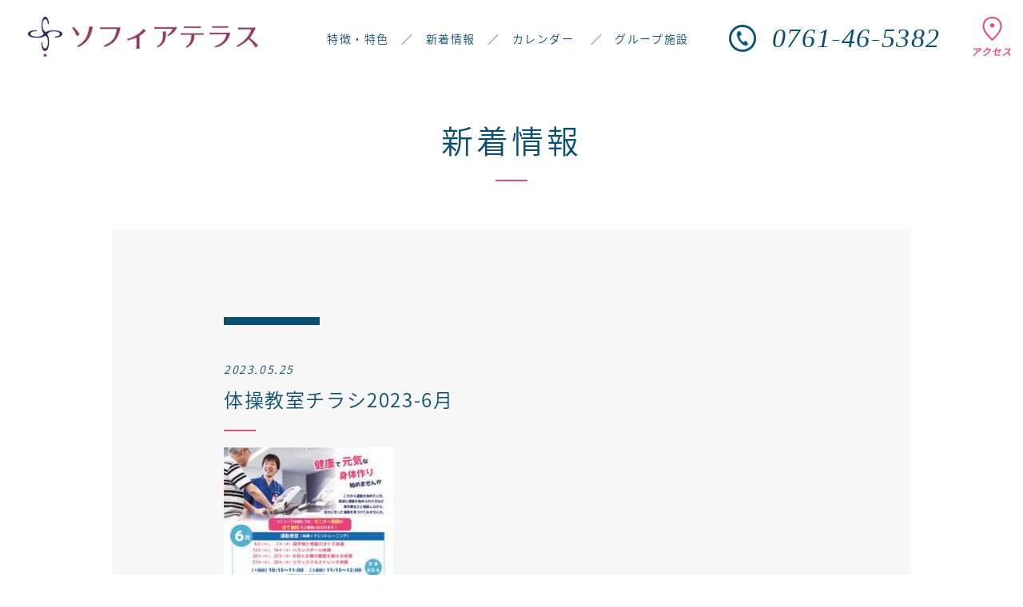

--- FILE ---
content_type: text/html; charset=UTF-8
request_url: https://sophia-hosp.jp/information/terrace/terrace3838/%E4%BD%93%E6%93%8D%E6%95%99%E5%AE%A4%E3%83%81%E3%83%A9%E3%82%B72023-6%E6%9C%88/
body_size: 9931
content:
    <!doctype html>
<html lang="ja">

<head>
<!-- Google tag (gtag.js) -->
<script async src="https://www.googletagmanager.com/gtag/js?id=G-P8YBRWFD7Z"></script>
<script>
  window.dataLayer = window.dataLayer || [];
  function gtag(){dataLayer.push(arguments);}
  gtag('js', new Date());

  gtag('config', 'G-P8YBRWFD7Z');
  gtag('config', 'UA-38716840-1');
</script>
    
    <meta charset="utf-8">
    <meta name="author" content="//www.brandvoice.jp/">
    <meta name="format-detection" content="telephone=no,address=no,email=no">
    <meta name="viewport" content="width=device-width, initial-scale=1.0">
    <meta http-equiv="X-UA-Compatible" content="IE=Edge,chrome=1">
    <!--css-->
    <link href="https://sophia-hosp.jp/wp-content/themes/wp-voice/common/lib/fatnav/jquery.fatNav.css" rel="stylesheet">
<link href="https://sophia-hosp.jp/wp-content/themes/wp-voice/common/lib/slick/slick-theme.css" rel="stylesheet">
<link href="https://sophia-hosp.jp/wp-content/themes/wp-voice/common/lib/slick/slick.css" rel="stylesheet">
    <link href="https://sophia-hosp.jp/wp-content/themes/wp-voice/common/lib/RMM/default.css" rel="stylesheet">
    <link href="https://sophia-hosp.jp/wp-content/themes/wp-voice/common/lib/RMM/component.css" rel="stylesheet">
    <link href="https://sophia-hosp.jp/wp-content/themes/wp-voice/common/css/common.css" rel="stylesheet">
    <link href="https://sophia-hosp.jp/wp-content/themes/wp-voice/common/css/sidebar.css" rel="stylesheet">
    <link href="https://sophia-hosp.jp/wp-content/themes/wp-voice/common/css/content-format.css" rel="stylesheet">

    <link rel="stylesheet" href="https://sophia-hosp.jp/wp-content/themes/wp-voice/css/post.css" type="text/css" />
    <link rel="stylesheet" href="https://sophia-hosp.jp/wp-content/themes/wp-voice/css/facility.css" type="text/css" />
    <link rel="stylesheet" href="https://sophia-hosp.jp/wp-content/themes/wp-voice/css/facility_modal.css" type="text/css" />


    <!--[if lt IE 9]>
<script src="https://oss.maxcdn.com/html5shiv/3.7.2/html5shiv.min.js"></script>
<script src="https://oss.maxcdn.com/respond/1.4.2/respond.min.js"></script>
<![endif]-->

    	<style>img:is([sizes="auto" i], [sizes^="auto," i]) { contain-intrinsic-size: 3000px 1500px }</style>
	
		<!-- All in One SEO 4.1.1.2 -->
		<title>体操教室チラシ2023-6月 | 小松ソフィア病院 – 全てを患者様のために</title>
		<meta property="og:site_name" content="小松ソフィア病院 – 全てを患者様のために" />
		<meta property="og:type" content="article" />
		<meta property="og:title" content="体操教室チラシ2023-6月 | 小松ソフィア病院 – 全てを患者様のために" />
		<meta property="article:published_time" content="2023-05-25T03:19:05Z" />
		<meta property="article:modified_time" content="2023-05-25T03:19:05Z" />
		<meta name="twitter:card" content="summary" />
		<meta name="twitter:domain" content="sophia-hosp.jp" />
		<meta name="twitter:title" content="体操教室チラシ2023-6月 | 小松ソフィア病院 – 全てを患者様のために" />
		<script type="application/ld+json" class="aioseo-schema">
			{"@context":"https:\/\/schema.org","@graph":[{"@type":"WebSite","@id":"https:\/\/sophia-hosp.jp\/#website","url":"https:\/\/sophia-hosp.jp\/","name":"\u5c0f\u677e\u30bd\u30d5\u30a3\u30a2\u75c5\u9662 \u2013 \u5168\u3066\u3092\u60a3\u8005\u69d8\u306e\u305f\u3081\u306b","description":"Just another WordPress site","publisher":{"@id":"https:\/\/sophia-hosp.jp\/#organization"}},{"@type":"Organization","@id":"https:\/\/sophia-hosp.jp\/#organization","name":"\u5c0f\u677e\u30bd\u30d5\u30a3\u30a2\u75c5\u9662 \u2013 \u5168\u3066\u3092\u60a3\u8005\u69d8\u306e\u305f\u3081\u306b","url":"https:\/\/sophia-hosp.jp\/"},{"@type":"BreadcrumbList","@id":"https:\/\/sophia-hosp.jp\/information\/terrace\/terrace3838\/%e4%bd%93%e6%93%8d%e6%95%99%e5%ae%a4%e3%83%81%e3%83%a9%e3%82%b72023-6%e6%9c%88\/#breadcrumblist","itemListElement":[{"@type":"ListItem","@id":"https:\/\/sophia-hosp.jp\/#listItem","position":"1","item":{"@id":"https:\/\/sophia-hosp.jp\/#item","name":"\u30db\u30fc\u30e0","description":"Just another WordPress site","url":"https:\/\/sophia-hosp.jp\/"},"nextItem":"https:\/\/sophia-hosp.jp\/information\/terrace\/terrace3838\/%e4%bd%93%e6%93%8d%e6%95%99%e5%ae%a4%e3%83%81%e3%83%a9%e3%82%b72023-6%e6%9c%88\/#listItem"},{"@type":"ListItem","@id":"https:\/\/sophia-hosp.jp\/information\/terrace\/terrace3838\/%e4%bd%93%e6%93%8d%e6%95%99%e5%ae%a4%e3%83%81%e3%83%a9%e3%82%b72023-6%e6%9c%88\/#listItem","position":"2","item":{"@id":"https:\/\/sophia-hosp.jp\/information\/terrace\/terrace3838\/%e4%bd%93%e6%93%8d%e6%95%99%e5%ae%a4%e3%83%81%e3%83%a9%e3%82%b72023-6%e6%9c%88\/#item","name":"\u4f53\u64cd\u6559\u5ba4\u30c1\u30e9\u30b72023-6\u6708","url":"https:\/\/sophia-hosp.jp\/information\/terrace\/terrace3838\/%e4%bd%93%e6%93%8d%e6%95%99%e5%ae%a4%e3%83%81%e3%83%a9%e3%82%b72023-6%e6%9c%88\/"},"previousItem":"https:\/\/sophia-hosp.jp\/#listItem"}]},{"@type":"Person","@id":"https:\/\/sophia-hosp.jp\/author\/terace-edit\/#author","url":"https:\/\/sophia-hosp.jp\/author\/terace-edit\/","name":"terace-edit","image":{"@type":"ImageObject","@id":"https:\/\/sophia-hosp.jp\/information\/terrace\/terrace3838\/%e4%bd%93%e6%93%8d%e6%95%99%e5%ae%a4%e3%83%81%e3%83%a9%e3%82%b72023-6%e6%9c%88\/#authorImage","url":"https:\/\/secure.gravatar.com\/avatar\/4ce46ee5e3041469f24d3263af38610421eca07c71b268565322a2e0de0797c6?s=96&d=mm&r=g","width":"96","height":"96","caption":"terace-edit"}},{"@type":"ItemPage","@id":"https:\/\/sophia-hosp.jp\/information\/terrace\/terrace3838\/%e4%bd%93%e6%93%8d%e6%95%99%e5%ae%a4%e3%83%81%e3%83%a9%e3%82%b72023-6%e6%9c%88\/#itempage","url":"https:\/\/sophia-hosp.jp\/information\/terrace\/terrace3838\/%e4%bd%93%e6%93%8d%e6%95%99%e5%ae%a4%e3%83%81%e3%83%a9%e3%82%b72023-6%e6%9c%88\/","name":"\u4f53\u64cd\u6559\u5ba4\u30c1\u30e9\u30b72023-6\u6708 | \u5c0f\u677e\u30bd\u30d5\u30a3\u30a2\u75c5\u9662 \u2013 \u5168\u3066\u3092\u60a3\u8005\u69d8\u306e\u305f\u3081\u306b","inLanguage":"ja","isPartOf":{"@id":"https:\/\/sophia-hosp.jp\/#website"},"breadcrumb":{"@id":"https:\/\/sophia-hosp.jp\/information\/terrace\/terrace3838\/%e4%bd%93%e6%93%8d%e6%95%99%e5%ae%a4%e3%83%81%e3%83%a9%e3%82%b72023-6%e6%9c%88\/#breadcrumblist"},"author":"https:\/\/sophia-hosp.jp\/information\/terrace\/terrace3838\/%e4%bd%93%e6%93%8d%e6%95%99%e5%ae%a4%e3%83%81%e3%83%a9%e3%82%b72023-6%e6%9c%88\/#author","creator":"https:\/\/sophia-hosp.jp\/information\/terrace\/terrace3838\/%e4%bd%93%e6%93%8d%e6%95%99%e5%ae%a4%e3%83%81%e3%83%a9%e3%82%b72023-6%e6%9c%88\/#author","image":{"@type":"ImageObject","@id":"https:\/\/sophia-hosp.jp\/#mainImage","url":"https:\/\/sophia-hosp.jp\/wp-content\/uploads\/2023\/05\/\u4f53\u64cd\u6559\u5ba4\u30c1\u30e9\u30b72023-6\u6708-pdf.jpg","width":"240","height":"340"},"primaryImageOfPage":{"@id":"https:\/\/sophia-hosp.jp\/information\/terrace\/terrace3838\/%e4%bd%93%e6%93%8d%e6%95%99%e5%ae%a4%e3%83%81%e3%83%a9%e3%82%b72023-6%e6%9c%88\/#mainImage"},"datePublished":"2023-05-25T03:19:05+09:00","dateModified":"2023-05-25T03:19:05+09:00"}]}
		</script>
		<!-- All in One SEO -->

<link rel="alternate" type="application/rss+xml" title="小松ソフィア病院 – 全てを患者様のために &raquo; 体操教室チラシ2023-6月 のコメントのフィード" href="https://sophia-hosp.jp/information/terrace/terrace3838/%e4%bd%93%e6%93%8d%e6%95%99%e5%ae%a4%e3%83%81%e3%83%a9%e3%82%b72023-6%e6%9c%88/feed/" />
		<!-- This site uses the Google Analytics by MonsterInsights plugin v7.17.0 - Using Analytics tracking - https://www.monsterinsights.com/ -->
		<!-- Note: MonsterInsights is not currently configured on this site. The site owner needs to authenticate with Google Analytics in the MonsterInsights settings panel. -->
					<!-- No UA code set -->
				<!-- / Google Analytics by MonsterInsights -->
		<script type="text/javascript">
/* <![CDATA[ */
window._wpemojiSettings = {"baseUrl":"https:\/\/s.w.org\/images\/core\/emoji\/16.0.1\/72x72\/","ext":".png","svgUrl":"https:\/\/s.w.org\/images\/core\/emoji\/16.0.1\/svg\/","svgExt":".svg","source":{"concatemoji":"https:\/\/sophia-hosp.jp\/wp-includes\/js\/wp-emoji-release.min.js?ver=6.8.3"}};
/*! This file is auto-generated */
!function(s,n){var o,i,e;function c(e){try{var t={supportTests:e,timestamp:(new Date).valueOf()};sessionStorage.setItem(o,JSON.stringify(t))}catch(e){}}function p(e,t,n){e.clearRect(0,0,e.canvas.width,e.canvas.height),e.fillText(t,0,0);var t=new Uint32Array(e.getImageData(0,0,e.canvas.width,e.canvas.height).data),a=(e.clearRect(0,0,e.canvas.width,e.canvas.height),e.fillText(n,0,0),new Uint32Array(e.getImageData(0,0,e.canvas.width,e.canvas.height).data));return t.every(function(e,t){return e===a[t]})}function u(e,t){e.clearRect(0,0,e.canvas.width,e.canvas.height),e.fillText(t,0,0);for(var n=e.getImageData(16,16,1,1),a=0;a<n.data.length;a++)if(0!==n.data[a])return!1;return!0}function f(e,t,n,a){switch(t){case"flag":return n(e,"\ud83c\udff3\ufe0f\u200d\u26a7\ufe0f","\ud83c\udff3\ufe0f\u200b\u26a7\ufe0f")?!1:!n(e,"\ud83c\udde8\ud83c\uddf6","\ud83c\udde8\u200b\ud83c\uddf6")&&!n(e,"\ud83c\udff4\udb40\udc67\udb40\udc62\udb40\udc65\udb40\udc6e\udb40\udc67\udb40\udc7f","\ud83c\udff4\u200b\udb40\udc67\u200b\udb40\udc62\u200b\udb40\udc65\u200b\udb40\udc6e\u200b\udb40\udc67\u200b\udb40\udc7f");case"emoji":return!a(e,"\ud83e\udedf")}return!1}function g(e,t,n,a){var r="undefined"!=typeof WorkerGlobalScope&&self instanceof WorkerGlobalScope?new OffscreenCanvas(300,150):s.createElement("canvas"),o=r.getContext("2d",{willReadFrequently:!0}),i=(o.textBaseline="top",o.font="600 32px Arial",{});return e.forEach(function(e){i[e]=t(o,e,n,a)}),i}function t(e){var t=s.createElement("script");t.src=e,t.defer=!0,s.head.appendChild(t)}"undefined"!=typeof Promise&&(o="wpEmojiSettingsSupports",i=["flag","emoji"],n.supports={everything:!0,everythingExceptFlag:!0},e=new Promise(function(e){s.addEventListener("DOMContentLoaded",e,{once:!0})}),new Promise(function(t){var n=function(){try{var e=JSON.parse(sessionStorage.getItem(o));if("object"==typeof e&&"number"==typeof e.timestamp&&(new Date).valueOf()<e.timestamp+604800&&"object"==typeof e.supportTests)return e.supportTests}catch(e){}return null}();if(!n){if("undefined"!=typeof Worker&&"undefined"!=typeof OffscreenCanvas&&"undefined"!=typeof URL&&URL.createObjectURL&&"undefined"!=typeof Blob)try{var e="postMessage("+g.toString()+"("+[JSON.stringify(i),f.toString(),p.toString(),u.toString()].join(",")+"));",a=new Blob([e],{type:"text/javascript"}),r=new Worker(URL.createObjectURL(a),{name:"wpTestEmojiSupports"});return void(r.onmessage=function(e){c(n=e.data),r.terminate(),t(n)})}catch(e){}c(n=g(i,f,p,u))}t(n)}).then(function(e){for(var t in e)n.supports[t]=e[t],n.supports.everything=n.supports.everything&&n.supports[t],"flag"!==t&&(n.supports.everythingExceptFlag=n.supports.everythingExceptFlag&&n.supports[t]);n.supports.everythingExceptFlag=n.supports.everythingExceptFlag&&!n.supports.flag,n.DOMReady=!1,n.readyCallback=function(){n.DOMReady=!0}}).then(function(){return e}).then(function(){var e;n.supports.everything||(n.readyCallback(),(e=n.source||{}).concatemoji?t(e.concatemoji):e.wpemoji&&e.twemoji&&(t(e.twemoji),t(e.wpemoji)))}))}((window,document),window._wpemojiSettings);
/* ]]> */
</script>
<style id='wp-emoji-styles-inline-css' type='text/css'>

	img.wp-smiley, img.emoji {
		display: inline !important;
		border: none !important;
		box-shadow: none !important;
		height: 1em !important;
		width: 1em !important;
		margin: 0 0.07em !important;
		vertical-align: -0.1em !important;
		background: none !important;
		padding: 0 !important;
	}
</style>
<link rel='stylesheet' id='wp-block-library-css' href='https://sophia-hosp.jp/wp-includes/css/dist/block-library/style.min.css?ver=6.8.3' type='text/css' media='all' />
<style id='classic-theme-styles-inline-css' type='text/css'>
/*! This file is auto-generated */
.wp-block-button__link{color:#fff;background-color:#32373c;border-radius:9999px;box-shadow:none;text-decoration:none;padding:calc(.667em + 2px) calc(1.333em + 2px);font-size:1.125em}.wp-block-file__button{background:#32373c;color:#fff;text-decoration:none}
</style>
<style id='global-styles-inline-css' type='text/css'>
:root{--wp--preset--aspect-ratio--square: 1;--wp--preset--aspect-ratio--4-3: 4/3;--wp--preset--aspect-ratio--3-4: 3/4;--wp--preset--aspect-ratio--3-2: 3/2;--wp--preset--aspect-ratio--2-3: 2/3;--wp--preset--aspect-ratio--16-9: 16/9;--wp--preset--aspect-ratio--9-16: 9/16;--wp--preset--color--black: #000000;--wp--preset--color--cyan-bluish-gray: #abb8c3;--wp--preset--color--white: #ffffff;--wp--preset--color--pale-pink: #f78da7;--wp--preset--color--vivid-red: #cf2e2e;--wp--preset--color--luminous-vivid-orange: #ff6900;--wp--preset--color--luminous-vivid-amber: #fcb900;--wp--preset--color--light-green-cyan: #7bdcb5;--wp--preset--color--vivid-green-cyan: #00d084;--wp--preset--color--pale-cyan-blue: #8ed1fc;--wp--preset--color--vivid-cyan-blue: #0693e3;--wp--preset--color--vivid-purple: #9b51e0;--wp--preset--gradient--vivid-cyan-blue-to-vivid-purple: linear-gradient(135deg,rgba(6,147,227,1) 0%,rgb(155,81,224) 100%);--wp--preset--gradient--light-green-cyan-to-vivid-green-cyan: linear-gradient(135deg,rgb(122,220,180) 0%,rgb(0,208,130) 100%);--wp--preset--gradient--luminous-vivid-amber-to-luminous-vivid-orange: linear-gradient(135deg,rgba(252,185,0,1) 0%,rgba(255,105,0,1) 100%);--wp--preset--gradient--luminous-vivid-orange-to-vivid-red: linear-gradient(135deg,rgba(255,105,0,1) 0%,rgb(207,46,46) 100%);--wp--preset--gradient--very-light-gray-to-cyan-bluish-gray: linear-gradient(135deg,rgb(238,238,238) 0%,rgb(169,184,195) 100%);--wp--preset--gradient--cool-to-warm-spectrum: linear-gradient(135deg,rgb(74,234,220) 0%,rgb(151,120,209) 20%,rgb(207,42,186) 40%,rgb(238,44,130) 60%,rgb(251,105,98) 80%,rgb(254,248,76) 100%);--wp--preset--gradient--blush-light-purple: linear-gradient(135deg,rgb(255,206,236) 0%,rgb(152,150,240) 100%);--wp--preset--gradient--blush-bordeaux: linear-gradient(135deg,rgb(254,205,165) 0%,rgb(254,45,45) 50%,rgb(107,0,62) 100%);--wp--preset--gradient--luminous-dusk: linear-gradient(135deg,rgb(255,203,112) 0%,rgb(199,81,192) 50%,rgb(65,88,208) 100%);--wp--preset--gradient--pale-ocean: linear-gradient(135deg,rgb(255,245,203) 0%,rgb(182,227,212) 50%,rgb(51,167,181) 100%);--wp--preset--gradient--electric-grass: linear-gradient(135deg,rgb(202,248,128) 0%,rgb(113,206,126) 100%);--wp--preset--gradient--midnight: linear-gradient(135deg,rgb(2,3,129) 0%,rgb(40,116,252) 100%);--wp--preset--font-size--small: 13px;--wp--preset--font-size--medium: 20px;--wp--preset--font-size--large: 36px;--wp--preset--font-size--x-large: 42px;--wp--preset--spacing--20: 0.44rem;--wp--preset--spacing--30: 0.67rem;--wp--preset--spacing--40: 1rem;--wp--preset--spacing--50: 1.5rem;--wp--preset--spacing--60: 2.25rem;--wp--preset--spacing--70: 3.38rem;--wp--preset--spacing--80: 5.06rem;--wp--preset--shadow--natural: 6px 6px 9px rgba(0, 0, 0, 0.2);--wp--preset--shadow--deep: 12px 12px 50px rgba(0, 0, 0, 0.4);--wp--preset--shadow--sharp: 6px 6px 0px rgba(0, 0, 0, 0.2);--wp--preset--shadow--outlined: 6px 6px 0px -3px rgba(255, 255, 255, 1), 6px 6px rgba(0, 0, 0, 1);--wp--preset--shadow--crisp: 6px 6px 0px rgba(0, 0, 0, 1);}:where(.is-layout-flex){gap: 0.5em;}:where(.is-layout-grid){gap: 0.5em;}body .is-layout-flex{display: flex;}.is-layout-flex{flex-wrap: wrap;align-items: center;}.is-layout-flex > :is(*, div){margin: 0;}body .is-layout-grid{display: grid;}.is-layout-grid > :is(*, div){margin: 0;}:where(.wp-block-columns.is-layout-flex){gap: 2em;}:where(.wp-block-columns.is-layout-grid){gap: 2em;}:where(.wp-block-post-template.is-layout-flex){gap: 1.25em;}:where(.wp-block-post-template.is-layout-grid){gap: 1.25em;}.has-black-color{color: var(--wp--preset--color--black) !important;}.has-cyan-bluish-gray-color{color: var(--wp--preset--color--cyan-bluish-gray) !important;}.has-white-color{color: var(--wp--preset--color--white) !important;}.has-pale-pink-color{color: var(--wp--preset--color--pale-pink) !important;}.has-vivid-red-color{color: var(--wp--preset--color--vivid-red) !important;}.has-luminous-vivid-orange-color{color: var(--wp--preset--color--luminous-vivid-orange) !important;}.has-luminous-vivid-amber-color{color: var(--wp--preset--color--luminous-vivid-amber) !important;}.has-light-green-cyan-color{color: var(--wp--preset--color--light-green-cyan) !important;}.has-vivid-green-cyan-color{color: var(--wp--preset--color--vivid-green-cyan) !important;}.has-pale-cyan-blue-color{color: var(--wp--preset--color--pale-cyan-blue) !important;}.has-vivid-cyan-blue-color{color: var(--wp--preset--color--vivid-cyan-blue) !important;}.has-vivid-purple-color{color: var(--wp--preset--color--vivid-purple) !important;}.has-black-background-color{background-color: var(--wp--preset--color--black) !important;}.has-cyan-bluish-gray-background-color{background-color: var(--wp--preset--color--cyan-bluish-gray) !important;}.has-white-background-color{background-color: var(--wp--preset--color--white) !important;}.has-pale-pink-background-color{background-color: var(--wp--preset--color--pale-pink) !important;}.has-vivid-red-background-color{background-color: var(--wp--preset--color--vivid-red) !important;}.has-luminous-vivid-orange-background-color{background-color: var(--wp--preset--color--luminous-vivid-orange) !important;}.has-luminous-vivid-amber-background-color{background-color: var(--wp--preset--color--luminous-vivid-amber) !important;}.has-light-green-cyan-background-color{background-color: var(--wp--preset--color--light-green-cyan) !important;}.has-vivid-green-cyan-background-color{background-color: var(--wp--preset--color--vivid-green-cyan) !important;}.has-pale-cyan-blue-background-color{background-color: var(--wp--preset--color--pale-cyan-blue) !important;}.has-vivid-cyan-blue-background-color{background-color: var(--wp--preset--color--vivid-cyan-blue) !important;}.has-vivid-purple-background-color{background-color: var(--wp--preset--color--vivid-purple) !important;}.has-black-border-color{border-color: var(--wp--preset--color--black) !important;}.has-cyan-bluish-gray-border-color{border-color: var(--wp--preset--color--cyan-bluish-gray) !important;}.has-white-border-color{border-color: var(--wp--preset--color--white) !important;}.has-pale-pink-border-color{border-color: var(--wp--preset--color--pale-pink) !important;}.has-vivid-red-border-color{border-color: var(--wp--preset--color--vivid-red) !important;}.has-luminous-vivid-orange-border-color{border-color: var(--wp--preset--color--luminous-vivid-orange) !important;}.has-luminous-vivid-amber-border-color{border-color: var(--wp--preset--color--luminous-vivid-amber) !important;}.has-light-green-cyan-border-color{border-color: var(--wp--preset--color--light-green-cyan) !important;}.has-vivid-green-cyan-border-color{border-color: var(--wp--preset--color--vivid-green-cyan) !important;}.has-pale-cyan-blue-border-color{border-color: var(--wp--preset--color--pale-cyan-blue) !important;}.has-vivid-cyan-blue-border-color{border-color: var(--wp--preset--color--vivid-cyan-blue) !important;}.has-vivid-purple-border-color{border-color: var(--wp--preset--color--vivid-purple) !important;}.has-vivid-cyan-blue-to-vivid-purple-gradient-background{background: var(--wp--preset--gradient--vivid-cyan-blue-to-vivid-purple) !important;}.has-light-green-cyan-to-vivid-green-cyan-gradient-background{background: var(--wp--preset--gradient--light-green-cyan-to-vivid-green-cyan) !important;}.has-luminous-vivid-amber-to-luminous-vivid-orange-gradient-background{background: var(--wp--preset--gradient--luminous-vivid-amber-to-luminous-vivid-orange) !important;}.has-luminous-vivid-orange-to-vivid-red-gradient-background{background: var(--wp--preset--gradient--luminous-vivid-orange-to-vivid-red) !important;}.has-very-light-gray-to-cyan-bluish-gray-gradient-background{background: var(--wp--preset--gradient--very-light-gray-to-cyan-bluish-gray) !important;}.has-cool-to-warm-spectrum-gradient-background{background: var(--wp--preset--gradient--cool-to-warm-spectrum) !important;}.has-blush-light-purple-gradient-background{background: var(--wp--preset--gradient--blush-light-purple) !important;}.has-blush-bordeaux-gradient-background{background: var(--wp--preset--gradient--blush-bordeaux) !important;}.has-luminous-dusk-gradient-background{background: var(--wp--preset--gradient--luminous-dusk) !important;}.has-pale-ocean-gradient-background{background: var(--wp--preset--gradient--pale-ocean) !important;}.has-electric-grass-gradient-background{background: var(--wp--preset--gradient--electric-grass) !important;}.has-midnight-gradient-background{background: var(--wp--preset--gradient--midnight) !important;}.has-small-font-size{font-size: var(--wp--preset--font-size--small) !important;}.has-medium-font-size{font-size: var(--wp--preset--font-size--medium) !important;}.has-large-font-size{font-size: var(--wp--preset--font-size--large) !important;}.has-x-large-font-size{font-size: var(--wp--preset--font-size--x-large) !important;}
:where(.wp-block-post-template.is-layout-flex){gap: 1.25em;}:where(.wp-block-post-template.is-layout-grid){gap: 1.25em;}
:where(.wp-block-columns.is-layout-flex){gap: 2em;}:where(.wp-block-columns.is-layout-grid){gap: 2em;}
:root :where(.wp-block-pullquote){font-size: 1.5em;line-height: 1.6;}
</style>
<link rel='stylesheet' id='fancybox-css' href='https://sophia-hosp.jp/wp-content/plugins/easy-fancybox/fancybox/1.5.4/jquery.fancybox.min.css?ver=6.8.3' type='text/css' media='screen' />
<style id='fancybox-inline-css' type='text/css'>
#fancybox-outer{background:#ffffff}#fancybox-content{background:#ffffff;border-color:#ffffff;color:#000000;}#fancybox-title,#fancybox-title-float-main{color:#fff}
</style>
<script type="text/javascript" src="https://sophia-hosp.jp/wp-includes/js/jquery/jquery.min.js?ver=3.7.1" id="jquery-core-js"></script>
<script type="text/javascript" src="https://sophia-hosp.jp/wp-includes/js/jquery/jquery-migrate.min.js?ver=3.4.1" id="jquery-migrate-js"></script>
<link rel="https://api.w.org/" href="https://sophia-hosp.jp/wp-json/" /><link rel="alternate" title="JSON" type="application/json" href="https://sophia-hosp.jp/wp-json/wp/v2/media/3841" /><link rel='shortlink' href='https://sophia-hosp.jp/?p=3841' />
<link rel="alternate" title="oEmbed (JSON)" type="application/json+oembed" href="https://sophia-hosp.jp/wp-json/oembed/1.0/embed?url=https%3A%2F%2Fsophia-hosp.jp%2Finformation%2Fterrace%2Fterrace3838%2F%25e4%25bd%2593%25e6%2593%258d%25e6%2595%2599%25e5%25ae%25a4%25e3%2583%2581%25e3%2583%25a9%25e3%2582%25b72023-6%25e6%259c%2588%2F" />
<link rel="alternate" title="oEmbed (XML)" type="text/xml+oembed" href="https://sophia-hosp.jp/wp-json/oembed/1.0/embed?url=https%3A%2F%2Fsophia-hosp.jp%2Finformation%2Fterrace%2Fterrace3838%2F%25e4%25bd%2593%25e6%2593%258d%25e6%2595%2599%25e5%25ae%25a4%25e3%2583%2581%25e3%2583%25a9%25e3%2582%25b72023-6%25e6%259c%2588%2F&#038;format=xml" />
<link rel="icon" href="https://sophia-hosp.jp/wp-content/uploads/2019/05/cropped-2-32x32.png" sizes="32x32" />
<link rel="icon" href="https://sophia-hosp.jp/wp-content/uploads/2019/05/cropped-2-192x192.png" sizes="192x192" />
<link rel="apple-touch-icon" href="https://sophia-hosp.jp/wp-content/uploads/2019/05/cropped-2-180x180.png" />
<meta name="msapplication-TileImage" content="https://sophia-hosp.jp/wp-content/uploads/2019/05/cropped-2-270x270.png" />
</head>

<body data-rsssl=1 class="attachment wp-singular attachment-template-default single single-attachment postid-3841 attachmentid-3841 attachment-pdf wp-theme-wp-voice">
    <header>
                            <div class="nav_top">

            <div class="top_left">
                <a href="/facility/terrace">
                    <img src="https://sophia-hosp.jp/wp-content/themes/wp-voice/img/facility/terrace_logo.png" height="50">
                </a>
            </div>
            <div class="top_right">
                <a href="/facility/terrace/#feature" class="tr_content">特徴・特色</a>
                <p class="tr_content">／</p>
                <a href="/facility/terrace/#news" class="tr_content">新着情報</a>
                <p class="tr_content">／</p>
                <a href="/facility/terrace/#calender" class="tr_content nav_calender">カレンダー</a>
                <p class="tr_content">／</p>
                <a href="/facility/terrace/#foot_link" class="tr_content">グループ施設</a>
                                <a class="f_tel">
                    <img src="https://sophia-hosp.jp/wp-content/themes/wp-voice/common/img/icon_contact_b.svg" alt="">
                    <p>0761-46-5382</p>
                </a>
                                <a href="/facility/terrace/#access" class="tr_content top_access">
                    <img src="https://sophia-hosp.jp/wp-content/themes/wp-voice/common/img/header_access.png" width="48"
                        height="50" alt="アクセス">
                </a>
                <img class="menuback" src="https://sophia-hosp.jp/wp-content/themes/wp-voice/common/img/icon_terrace.svg"
                    width="96" height="96">
            </div>

        </div>

        <div class="fat-nav">
            <div class="fat-nav_wrapper">
                <div class="fatnav_inner">
                                                        </div>
            </div>
        </div>            </header><section id="single-posts">
    <div id="wrapper" class="content-area">
        <section class="top_area">
            <div class="type_area type_area_top">
            <a href="https://sophia-hosp.jp/information/" class="type_name">新着情報</a>
    </div>            <div class="g_cell">
                                                                    <!-- 各施設とか -->
                            <div class="term_ico">
                                                            </div>
                            <p class="term"></p>

                                                                            <time datetime="2023-05-25">2023.05.25</time>
                                                <h1>体操教室チラシ2023-6月</h1>
                        <p></p>
                        <div class="area_txt">
                            <p><p class="attachment"><a href='https://sophia-hosp.jp/wp-content/uploads/2023/05/体操教室チラシ2023-6月.pdf'><img fetchpriority="high" decoding="async" width="212" height="300" src="https://sophia-hosp.jp/wp-content/uploads/2023/05/体操教室チラシ2023-6月-pdf-212x300.jpg" class="attachment-medium size-medium" alt="" /></a></p>
</p>
                        </div>

                                                </div>

            <ul id="pagenavi">
                                    <li class="prev"><a href="https://sophia-hosp.jp/information/terrace/terrace3838/" rel="prev">back</a></li>
                                        <li class="next"></li>
                
            </ul>
            <div class="type_area">
            <div class="sort">
                                        <a href="https://sophia-hosp.jp/information/attachment/" class="loot cell">一覧</a>
                <a href="https://sophia-hosp.jp/attachment/public/news" class="btn_news cell">お知らせ</a>
                <a href="https://sophia-hosp.jp/attachment/public/blog" class="btn_blog cell">スタッフブログ</a>
                    </div>
        <div class="facilities">
            <a href="/information/sophia_master" class="ico_list">
                <img src="https://sophia-hosp.jp/wp-content/themes/wp-voice/common/img/icon_sophia_hosp.svg" alt="">
                <p>小松ソフィア病院</p>
            </a>
            <a href="/information/hanahana" class="ico_list">
                <img src="https://sophia-hosp.jp/wp-content/themes/wp-voice/common/img/icon_hana.svg" alt="">
                <p>訪問看護ステーション はなはな</p>
            </a>
            <a href="/information/sophia_kotobuki" class="ico_list">
                <img src="https://sophia-hosp.jp/wp-content/themes/wp-voice/common/img/icon_kotobuki.svg" alt="">
                <p>看護小規模多機能ステーション ソフィアことぶき</p>
            </a>
            <!--<a href="/information/fitness" class="ico_list">
                <img src="https://sophia-hosp.jp/wp-content/themes/wp-voice/common/img/icon_fitness.svg" alt="">
                <p>フィットネス型デイサービス ソフィアフィットネス</p>
            </a>-->
            <a href="/information/terrace" class="ico_list">
                <img src="https://sophia-hosp.jp/wp-content/themes/wp-voice/common/img/icon_terrace.svg" alt="">
                <p>ソフィアテラス</p>
            </a>
            <a href="/information/sophia" class="ico_list">
                <img src="https://sophia-hosp.jp/wp-content/themes/wp-voice/common/img/icon_sophia_k.svg" alt="">
                <p>居宅介護支援事業所 ソフィア</p>
            </a>
            <!--<a href="/information/medical_support" class="ico_list">
                <img src="https://sophia-hosp.jp/wp-content/themes/wp-voice/common/img/icon_medical.svg" alt="">
                <p>サプリメント開発 ソフィアメディカル サポートセンター</p>
            </a>-->
            <a href="/information/physician" class="ico_list">
                <img src="https://sophia-hosp.jp/wp-content/themes/wp-voice/common/img/icon_physician01.svg" alt="">
                <p>ソフィア内科クリニック</p>
            </a>
            <a href="/information/dermatology" class="ico_list">
                <img src="https://sophia-hosp.jp/wp-content/themes/wp-voice/common/img/icon_physician02.svg" alt="">
                <p>ソフィアひふ科クリニック</p>
            </a>
        </div>
    </div>        </section><!-- .site-main -->
                    <section class="archive_monthly">
                <p>アーカイブ<span>archive</span></p>
                <ul>
                                    </ul>
            </section>
            </div><!-- .content-area -->
</section>

    
<div class="foot_nav" id="foot_link">
    <div class="bnr02">
        <p class="foot_title">グループ施設</p>
        <div class="facilities" id="facilities">
            <a href="/" class="ico_list">
                <img src="https://sophia-hosp.jp/wp-content/themes/wp-voice/common/img/icon_sophia_hosp.svg" alt="">
                <p>小松ソフィア病院</p>
            </a>
            <a href="/facility/hanahana" class="ico_list">
                <img src="https://sophia-hosp.jp/wp-content/themes/wp-voice/common/img/icon_hana.svg" alt="">
                <p>訪問看護ステーション はなはな</p>
            </a>
            <a href="https://sophia-omiya.jp/" class="ico_list">
                <img src="https://sophia-hosp.jp/wp-content/themes/wp-voice/common/img/icon_kotobuki.svg" alt="">
                <p>ソフィア内科 大宮サクラスクエア</p>
            </a>
            <!--<a href="/facility/fitness" class="ico_list">
                <img src="https://sophia-hosp.jp/wp-content/themes/wp-voice/common/img/icon_fitness.svg" alt="">
                <p>フィットネス型デイサービス <br class="sp-only">ソフィアフィットネス</p>
            </a>-->
            <a href="/facility/terrace" class="ico_list">
                <img src="https://sophia-hosp.jp/wp-content/themes/wp-voice/common/img/icon_terrace.svg" alt="">
                <p>ソフィアテラス</p>
            </a>
            <a href="/facility/sophia" class="ico_list">
                <img src="https://sophia-hosp.jp/wp-content/themes/wp-voice/common/img/icon_sophia_k.svg" alt="">
                <p>居宅介護支援事業所 ソフィア</p>
            </a>
            <!--<a href="/facility/medical" class="ico_list">
                <img src="https://sophia-hosp.jp/wp-content/themes/wp-voice/common/img/icon_medical.svg" alt="">
                <p>サプリメント開発 ソフィアメディカル サポートセンター</p>
            </a>-->
            <a href="/facility/physician" class="ico_list">
                <img src="https://sophia-hosp.jp/wp-content/themes/wp-voice/common/img/icon_physician01.svg" alt="">
                <p>ソフィア内科クリニック</p>
            </a>
            <a href="/facility/dermatology" class="ico_list">
                <img src="https://sophia-hosp.jp/wp-content/themes/wp-voice/common/img/icon_physician02.svg" alt="">
                <p>ソフィアひふ科クリニック</p>
            </a>
        </div>
    </div>
</div>

<footer>
            <img class="img_name" src="https://sophia-hosp.jp/wp-content/themes/wp-voice/img/facility/terrace_name.png" alt="" width="170">
        <div class="footernav">
                    <a href="#feature">特徴・特色</a>
            <a href="#news">新着情報</a>
            <a href="#facilities">グループ施設</a>
            <a href="#access">交通アクセス</a>
            </div>
    <a class="f_bnr_index" href="/">
        <img src="https://sophia-hosp.jp/wp-content/themes/wp-voice/common/img/bnr_index.jpg" alt="" width="160">
    </a>
            <p class="copy">Copyright (C) Sophia Terrace. All Rights Reserved.</p>
    



</footer>
<script src="https://ajax.googleapis.com/ajax/libs/jquery/3.3.1/jquery.min.js"></script>
<script src="https://sophia-hosp.jp/wp-content/themes/wp-voice/common/lib/fatnav/jquery.fatNav.js"></script>
<script src="https://sophia-hosp.jp/wp-content/themes/wp-voice/common/lib/slick/slick.js"></script>
<script type="text/javascript" src="https://sophia-hosp.jp/wp-content/themes/wp-voice/common/js/common.js"></script>

<script>
    $(function() {
        $.fatNav();

    });
</script>
    <script src="https://sophia-hosp.jp/wp-content/themes/wp-voice/js/sidebar.js"></script>


<script type="speculationrules">
{"prefetch":[{"source":"document","where":{"and":[{"href_matches":"\/*"},{"not":{"href_matches":["\/wp-*.php","\/wp-admin\/*","\/wp-content\/uploads\/*","\/wp-content\/*","\/wp-content\/plugins\/*","\/wp-content\/themes\/wp-voice\/*","\/*\\?(.+)"]}},{"not":{"selector_matches":"a[rel~=\"nofollow\"]"}},{"not":{"selector_matches":".no-prefetch, .no-prefetch a"}}]},"eagerness":"conservative"}]}
</script>
<script type="text/javascript" src="https://sophia-hosp.jp/wp-content/plugins/easy-fancybox/vendor/purify.min.js?ver=6.8.3" id="fancybox-purify-js"></script>
<script type="text/javascript" id="jquery-fancybox-js-extra">
/* <![CDATA[ */
var efb_i18n = {"close":"Close","next":"Next","prev":"Previous","startSlideshow":"Start slideshow","toggleSize":"Toggle size"};
/* ]]> */
</script>
<script type="text/javascript" src="https://sophia-hosp.jp/wp-content/plugins/easy-fancybox/fancybox/1.5.4/jquery.fancybox.min.js?ver=6.8.3" id="jquery-fancybox-js"></script>
<script type="text/javascript" id="jquery-fancybox-js-after">
/* <![CDATA[ */
var fb_timeout, fb_opts={'autoScale':true,'showCloseButton':true,'width':560,'height':340,'margin':20,'pixelRatio':'false','padding':10,'centerOnScroll':false,'enableEscapeButton':true,'speedIn':300,'speedOut':300,'overlayShow':true,'hideOnOverlayClick':true,'overlayColor':'#000','overlayOpacity':0.6,'minViewportWidth':320,'minVpHeight':320,'disableCoreLightbox':'true','enableBlockControls':'true','fancybox_openBlockControls':'true' };
if(typeof easy_fancybox_handler==='undefined'){
var easy_fancybox_handler=function(){
jQuery([".nolightbox","a.wp-block-file__button","a.pin-it-button","a[href*='pinterest.com\/pin\/create']","a[href*='facebook.com\/share']","a[href*='twitter.com\/share']"].join(',')).addClass('nofancybox');
jQuery('a.fancybox-close').on('click',function(e){e.preventDefault();jQuery.fancybox.close()});
/* IMG */
						var unlinkedImageBlocks=jQuery(".wp-block-image > img:not(.nofancybox,figure.nofancybox>img)");
						unlinkedImageBlocks.wrap(function() {
							var href = jQuery( this ).attr( "src" );
							return "<a href='" + href + "'></a>";
						});
var fb_IMG_select=jQuery('a[href*=".jpg" i]:not(.nofancybox,li.nofancybox>a,figure.nofancybox>a),area[href*=".jpg" i]:not(.nofancybox),a[href*=".png" i]:not(.nofancybox,li.nofancybox>a,figure.nofancybox>a),area[href*=".png" i]:not(.nofancybox),a[href*=".webp" i]:not(.nofancybox,li.nofancybox>a,figure.nofancybox>a),area[href*=".webp" i]:not(.nofancybox),a[href*=".jpeg" i]:not(.nofancybox,li.nofancybox>a,figure.nofancybox>a),area[href*=".jpeg" i]:not(.nofancybox)');
fb_IMG_select.addClass('fancybox image');
var fb_IMG_sections=jQuery('.gallery,.wp-block-gallery,.tiled-gallery,.wp-block-jetpack-tiled-gallery,.ngg-galleryoverview,.ngg-imagebrowser,.nextgen_pro_blog_gallery,.nextgen_pro_film,.nextgen_pro_horizontal_filmstrip,.ngg-pro-masonry-wrapper,.ngg-pro-mosaic-container,.nextgen_pro_sidescroll,.nextgen_pro_slideshow,.nextgen_pro_thumbnail_grid,.tiled-gallery');
fb_IMG_sections.each(function(){jQuery(this).find(fb_IMG_select).attr('rel','gallery-'+fb_IMG_sections.index(this));});
jQuery('a.fancybox,area.fancybox,.fancybox>a').each(function(){jQuery(this).fancybox(jQuery.extend(true,{},fb_opts,{'transition':'elastic','transitionIn':'elastic','transitionOut':'elastic','opacity':false,'hideOnContentClick':false,'titleShow':true,'titlePosition':'over','titleFromAlt':true,'showNavArrows':true,'enableKeyboardNav':true,'cyclic':false,'mouseWheel':'true','changeSpeed':250,'changeFade':300}))});
};};
jQuery(easy_fancybox_handler);jQuery(document).on('post-load',easy_fancybox_handler);
/* ]]> */
</script>
<script type="text/javascript" src="https://sophia-hosp.jp/wp-content/plugins/easy-fancybox/vendor/jquery.easing.min.js?ver=1.4.1" id="jquery-easing-js"></script>
<script type="text/javascript" src="https://sophia-hosp.jp/wp-content/plugins/easy-fancybox/vendor/jquery.mousewheel.min.js?ver=3.1.13" id="jquery-mousewheel-js"></script>


--- FILE ---
content_type: text/css
request_url: https://sophia-hosp.jp/wp-content/themes/wp-voice/common/lib/fatnav/jquery.fatNav.css
body_size: 1189
content:
.hamburger {
	display: block;
	width: 50px;
	height: 50px;
	position: fixed;
	top: 17px;
	right: 28px;
	z-index: 10000;
	padding: 12px;
	-moz-box-sizing: border-box;
	-webkit-box-sizing: border-box;
	box-sizing: border-box;
	-webkit-tap-highlight-color: transparent;
	-webkit-tap-highlight-color: transparent;
	-ms-touch-action: manipulation;
	touch-action: manipulation;
}
.hamburger:after {
	content: "MENU";
	color: #ffffff;
	font-size: 12px;
	margin-left: auto;
	margin-right: auto;
}

a.active:after {
	content: "CLOSE";
	color: #ffffff;
	font-size: 12px;
	margin-left: -2px;
}

.hamburger__icon {
	position: relative;
	margin-top: 7px;
	margin-bottom: 10px;
}
.hamburger__icon,
.hamburger__icon:before,
.hamburger__icon:after {
	display: block;
	width: 38px;
	height: 4px;
	background-color: #ffffff;
	-moz-transition-property: background-color, -moz-transform;
	-o-transition-property: background-color, -o-transform;
	-webkit-transition-property: background-color, -webkit-transform;
	transition-property: background-color, transform;
	-moz-transition-duration: 0.4s;
	-o-transition-duration: 0.4s;
	-webkit-transition-duration: 0.4s;
	transition-duration: 0.4s;
}
.hamburger__icon:before,
.hamburger__icon:after {
	position: absolute;
	content: "";
}
.hamburger__icon:before {
	top: -9px;
}
.hamburger__icon:after {
	top: 9px;
}
/*
.hamburger:hover{
	opacity: 0.7;
	filter: alpha(opacity=70)
}
*/
/*
.hamburger:hover{
	opacity: 1;
    filter: alpha(opacity=100);
}
*/
.hamburger:after:hover {
	opacity: 0.6;
	filter: alpha(opacity=60);
}
.hamburger.active .hamburger__icon {
	background-color: transparent;
}
.hamburger.active .hamburger__icon:before,
.hamburger.active .hamburger__icon:after {
	background-color: #ffffff;
}
.hamburger.active .hamburger__icon:before {
	-moz-transform: translateY(9px) rotate(45deg);
	-ms-transform: translateY(9px) rotate(45deg);
	-webkit-transform: translateY(9px) rotate(45deg);
	transform: translateY(9px) rotate(45deg);
}
.hamburger.active .hamburger__icon:after {
	-moz-transform: translateY(-9px) rotate(-45deg);
	-ms-transform: translateY(-9px) rotate(-45deg);
	-webkit-transform: translateY(-9px) rotate(-45deg);
	transform: translateY(-9px) rotate(-45deg);
}

.fat-nav {
	top: 0;
	left: 0;
	z-index: 9999;
	position: fixed;
	display: none;
	width: 100%;
	height: 100%;
	background: #ffffff;
	-moz-transition-property: -moz-transform;
	-o-transition-property: -o-transform;
	-webkit-transition-property: -webkit-transform;
	transition-property: transform;
	-moz-transition-duration: 0.4s;
	-o-transition-duration: 0.4s;
	-webkit-transition-duration: 0.4s;
	transition-duration: 0.4s;
	overflow-y: auto;
	overflow-x: hidden;
	-webkit-overflow-scrolling: touch;
}
.fat-nav__wrapper {
	width: 100%;
	height: 100%;
	display: table;
	table-layout: fixed;
}
.fatnav_inner {
}
.fatnav_list {
	display: flex;
}
.fatnav_list_mg {
	margin-bottom: 35px;
}
.fat-nav.active {
	-moz-transform: scale(1);
	-ms-transform: scale(1);
	-webkit-transform: scale(1);
	transform: scale(1);
}
.fatnav_menu {
	margin: 90px auto;
	display: block;
}
.fat-nav ul.fatnav_list02 {
	margin-left: 75px;
	padding-left: 75px;
	border-left: dotted 1px #666666;
}
.fat-nav li {
	list-style-type: none;
	text-align: left;
	font-size: 13px;
}
.fat-nav li,
.fat-nav li a {
	color: #666666;
}
.fat-nav li a {
	text-decoration: none;
}
.fat-nav li a:hover {
	opacity: 0.7;
	filter: alpha(opacity=70);
}

.fatnav_inner_sp {
	display: none;
}

@media screen and (max-width: 1080px) {
	.hamburger {
		display: block;
		width: 50px;
		height: 50px;
		position: fixed;
		top: 13px;
		right: 30px;
		z-index: 10000;
		padding: 12px;
		-moz-box-sizing: border-box;
		-webkit-box-sizing: border-box;
		box-sizing: border-box;
		-webkit-tap-highlight-color: transparent;
		-webkit-tap-highlight-color: transparent;
		-ms-touch-action: manipulation;
		touch-action: manipulation;
	}

	.hamburger__icon {
		transform: scale(1.1);
		margin-top: 14px;
		margin-bottom: 8px;
	}
	.hamburger:after {
		content: "MENU";
		color: #ffffff;
		font-size: 14px;
		margin-left: auto;
		margin-right: auto;
	}
	a.active:after {
		font-size: 10px;
		margin-left: 0px;
		display: block;
		margin-top: 10px;
	}
}

@media screen and (max-width: 640px) {
	.hamburger {
		right: 10px;
/* 		top: 7px; */
	}

	.hamburger__icon {
		transform: scale(0.9);
		margin-top: 1.5px;
		margin-bottom: 3px;
	}
	.hamburger:after {
		content: "MENU";
		color: #ffffff;
		font-size: 12px;
		margin-left: auto;
		margin-right: 2px;
	}
}

@media screen and (max-width: 375px) {
	.hamburger__icon {
		transform: scale(0.7);
		margin-top: -6px;
		margin-bottom: -1px;
	}
	.hamburger:after {
		content: "MENU";
		color: #ffffff;
		font-size: 12px;
		margin-left: auto;
		margin-right: auto;
		padding-left: 0px;
		display: block;
		margin-top: 10px;
		text-align: center;
	}
}


--- FILE ---
content_type: text/css
request_url: https://sophia-hosp.jp/wp-content/themes/wp-voice/css/post.css
body_size: 4533
content:
@charset "UTF-8";
.archive .foot_nav,
.single .foot_nav {
  margin-top: 0;
}
.archive .foot_nav .bnr02,
.single .foot_nav .bnr02 {
  margin-top: 0;
}
@media (max-width: 1024px) {
  .archive .foot_nav .bnr02 p,
  .single .foot_nav .bnr02 p {
    margin-top: 0;
  }
}

.single-vaccination table {
  background: white;
}

#single-posts #wrapper,
#archive-posts #wrapper {
  display: block;
  padding-bottom: 0;
}
#single-posts #wrapper table,
#archive-posts #wrapper table {
  border-top: 1px solid #000;
  border-left: 1px solid #000;
}
#single-posts #wrapper table td,
#single-posts #wrapper table th,
#archive-posts #wrapper table td,
#archive-posts #wrapper table th {
  border-right: 1px solid #000;
  border-bottom: 1px solid #000;
  padding: 5px;
}
#single-posts #wrapper .archive_monthly,
#archive-posts #wrapper .archive_monthly {
  background: #f7f7f7;
  padding: 60px 140px;
  width: calc((100% - 240px) * 0.9);
  margin: 0 auto;
}
@media (max-width: 1024px) {
  #single-posts #wrapper .archive_monthly,
  #archive-posts #wrapper .archive_monthly {
    width: 90%;
  }
}
@media (max-width: 480px) {
  #single-posts #wrapper .archive_monthly,
  #archive-posts #wrapper .archive_monthly {
    padding: 15px;
  }
}
#single-posts #wrapper .archive_monthly p,
#archive-posts #wrapper .archive_monthly p {
  color: #0a4f70;
  font-size: 30px;
  text-align: center;
  margin-bottom: 30px;
  line-height: 1.5;
}
@media (max-width: 480px) {
  #single-posts #wrapper .archive_monthly p,
  #archive-posts #wrapper .archive_monthly p {
    font-size: 20px;
  }
}
#single-posts #wrapper .archive_monthly p span,
#archive-posts #wrapper .archive_monthly p span {
  font-size: 12px;
  color: #e35073;
  font-family: "Times New Roman";
  display: block;
}
#single-posts #wrapper .archive_monthly ul,
#archive-posts #wrapper .archive_monthly ul {
  display: -webkit-box;
  display: -ms-flexbox;
  display: flex;
  -webkit-box-align: center;
      -ms-flex-align: center;
          align-items: center;
  -webkit-box-pack: center;
      -ms-flex-pack: center;
          justify-content: center;
  -ms-flex-wrap: wrap;
      flex-wrap: wrap;
}
#single-posts #wrapper .archive_monthly ul .separate,
#archive-posts #wrapper .archive_monthly ul .separate {
  font-size: 20px;
}
#single-posts #wrapper .archive_monthly ul li,
#archive-posts #wrapper .archive_monthly ul li {
  list-style: none;
  padding: 0 5px;
  color: #0a4f70;
}
#single-posts #wrapper .archive_monthly ul li:after,
#archive-posts #wrapper .archive_monthly ul li:after {
  content: "|";
  font-size: 20px;
  margin-left: 10px;
  color: #5c5c5c;
}
#single-posts #wrapper .archive_monthly ul li a,
#archive-posts #wrapper .archive_monthly ul li a {
  color: #0a4f70;
}
#single-posts #wrapper .top_area,
#archive-posts #wrapper .top_area {
  margin: 0 auto;
  display: block;
  max-width: 1000px;
}
@media (max-width: 1024px) {
  #single-posts #wrapper .top_area,
  #archive-posts #wrapper .top_area {
    width: 90%;
  }
}
@media (max-width: 480px) {
  #single-posts #wrapper .top_area,
  #archive-posts #wrapper .top_area {
    width: 95%;
  }
}
#single-posts #wrapper .top_area .type_area,
#archive-posts #wrapper .top_area .type_area {
  padding-top: 50px;
  margin-bottom: 80px;
  text-align: center;
}
#single-posts #wrapper .top_area .type_area.type_area_top,
#archive-posts #wrapper .top_area .type_area.type_area_top {
  margin-bottom: 0;
}
@media (max-width: 1024px) {
  #single-posts #wrapper .top_area .type_area,
  #archive-posts #wrapper .top_area .type_area {
    padding-bottom: 100px;
  }
  #single-posts #wrapper .top_area .type_area.type_area_top,
  #archive-posts #wrapper .top_area .type_area.type_area_top {
    padding-bottom: 30px;
  }
}
@media (max-width: 480px) {
  #single-posts #wrapper .top_area .type_area,
  #archive-posts #wrapper .top_area .type_area {
    padding-bottom: 60px;
    margin-bottom: 0;
  }
  #single-posts #wrapper .top_area .type_area.type_area_top,
  #archive-posts #wrapper .top_area .type_area.type_area_top {
    padding-bottom: 30px;
  }
}
#single-posts #wrapper .top_area .type_area .area_physician--title,
#archive-posts #wrapper .top_area .type_area .area_physician--title {
  font-size: 24px;
  text-align: center;
  color: #0a4f70;
  margin: 30px auto;
  font-style: italic;
}
@media (max-width: 480px) {
  #single-posts #wrapper .top_area .type_area .area_physician--title,
  #archive-posts #wrapper .top_area .type_area .area_physician--title {
    font-size: 16px;
  }
}
#single-posts #wrapper .top_area .type_area .area_physician--address--title,
#archive-posts #wrapper .top_area .type_area .area_physician--address--title {
  text-align: center;
}
#single-posts #wrapper .top_area .type_area .area_physician .g_cell,
#archive-posts #wrapper .top_area .type_area .area_physician .g_cell {
  padding: 126px 66px 76px;
  margin-top: 150px;
  margin-bottom: 200px;
}
@media (max-width: 480px) {
  #single-posts #wrapper .top_area .type_area .area_physician .g_cell,
  #archive-posts #wrapper .top_area .type_area .area_physician .g_cell {
    padding: 70px 20px 0;
    margin-top: 100px;
    margin-bottom: 100px;
    padding-bottom: 50px;
  }
}
#single-posts #wrapper .top_area .type_area .area_physician .g_cell .address,
#archive-posts #wrapper .top_area .type_area .area_physician .g_cell .address {
  display: -webkit-box;
  display: -ms-flexbox;
  display: flex;
  -ms-flex-wrap: wrap;
      flex-wrap: wrap;
  margin-bottom: 0;
}
@media (max-width: 480px) {
  #single-posts #wrapper .top_area .type_area .area_physician .g_cell .address,
  #archive-posts #wrapper .top_area .type_area .area_physician .g_cell .address {
    display: block;
  }
}
#single-posts #wrapper .top_area .type_area .area_physician .g_cell .address li,
#archive-posts #wrapper .top_area .type_area .area_physician .g_cell .address li {
  display: block;
  margin-bottom: 20px;
}
@media (min-width: 481px) {
  #single-posts #wrapper .top_area .type_area .area_physician .g_cell .address li:not(:first-child),
  #archive-posts #wrapper .top_area .type_area .area_physician .g_cell .address li:not(:first-child) {
    margin-left: 26%;
  }
}
#single-posts #wrapper .top_area .type_area .area_physician .g_cell .address li strong,
#archive-posts #wrapper .top_area .type_area .area_physician .g_cell .address li strong {
  font-weight: 500;
}
#single-posts #wrapper .top_area .type_area .area_physician .g_cell .address li span,
#archive-posts #wrapper .top_area .type_area .area_physician .g_cell .address li span {
  text-align: left;
  display: inline-block;
}
@media (max-width: 480px) {
  #single-posts #wrapper .top_area .type_area .area_physician .g_cell .address li span,
  #archive-posts #wrapper .top_area .type_area .area_physician .g_cell .address li span {
    width: 40px;
  }
}
#single-posts #wrapper .top_area .type_area .area_physician .g_cell.trade h1,
#archive-posts #wrapper .top_area .type_area .area_physician .g_cell.trade h1 {
  font-size: 30px;
  text-align: center;
  margin-top: 40px;
  color: #0a4f70;
}
@media (max-width: 480px) {
  #single-posts #wrapper .top_area .type_area .area_physician .g_cell.trade h1,
  #archive-posts #wrapper .top_area .type_area .area_physician .g_cell.trade h1 {
    font-size: 24px;
    margin-top: 0px;
  }
}
#single-posts #wrapper .top_area .type_area .area_physician .g_cell.trade h1:after,
#archive-posts #wrapper .top_area .type_area .area_physician .g_cell.trade h1:after {
  content: "";
  width: 20px;
  height: 2px;
  display: block;
  margin: 20px auto 30px;
  background: #e35073;
}
#single-posts #wrapper .top_area .type_area .area_physician .g_cell .trademark,
#archive-posts #wrapper .top_area .type_area .area_physician .g_cell .trademark {
  width: 180px;
  left: 0;
  right: 0;
  top: -90px;
  margin: auto;
  position: absolute;
}
@media (max-width: 480px) {
  #single-posts #wrapper .top_area .type_area .area_physician .g_cell .trademark,
  #archive-posts #wrapper .top_area .type_area .area_physician .g_cell .trademark {
    width: 80px;
    top: -40px;
  }
}
#single-posts #wrapper .top_area .type_area .area_physician .g_cell h2,
#archive-posts #wrapper .top_area .type_area .area_physician .g_cell h2 {
  text-align: center;
  position: absolute;
  left: 0;
  right: 0;
  top: -20px;
}
@media (max-width: 480px) {
  #single-posts #wrapper .top_area .type_area .area_physician .g_cell h2,
  #archive-posts #wrapper .top_area .type_area .area_physician .g_cell h2 {
    top: -15px;
  }
}
#single-posts #wrapper .top_area .type_area .area_physician .g_cell h2 .maintitle,
#archive-posts #wrapper .top_area .type_area .area_physician .g_cell h2 .maintitle {
  text-align: center;
  color: #0a4f70;
  font-family: "Noto Sans CJK JP", "Noto Sans", "Noto Sans Japanese", "Yu Gothic", "游ゴシック", YuGothic, "游ゴシック体", sans-serif;
  font-size: 40px;
  letter-spacing: 0.2em;
  display: block;
  line-height: 100%;
}
@media (max-width: 480px) {
  #single-posts #wrapper .top_area .type_area .area_physician .g_cell h2 .maintitle,
  #archive-posts #wrapper .top_area .type_area .area_physician .g_cell h2 .maintitle {
    font-size: 26px;
  }
}
#single-posts #wrapper .top_area .type_area .area_physician .g_cell h2 .maintitle.sec,
#archive-posts #wrapper .top_area .type_area .area_physician .g_cell h2 .maintitle.sec {
  font-size: 50px;
  font-style: italic;
}
@media (max-width: 480px) {
  #single-posts #wrapper .top_area .type_area .area_physician .g_cell h2 .maintitle.sec,
  #archive-posts #wrapper .top_area .type_area .area_physician .g_cell h2 .maintitle.sec {
    font-size: 30px;
  }
}
#single-posts #wrapper .top_area .type_area .area_physician .g_cell h2 .subtitle,
#archive-posts #wrapper .top_area .type_area .area_physician .g_cell h2 .subtitle {
  font-size: 13px;
  color: #e35073;
  font-family: "Times New Roman";
  font-style: italic;
  letter-spacing: 0.1em;
  display: block;
  padding-top: 20px;
}
@media (max-width: 480px) {
  #single-posts #wrapper .top_area .type_area .area_physician .g_cell h2 .subtitle,
  #archive-posts #wrapper .top_area .type_area .area_physician .g_cell h2 .subtitle {
    padding-top: 15px;
  }
}
#single-posts #wrapper .top_area .type_area .area_physician .g_cell .post_list,
#archive-posts #wrapper .top_area .type_area .area_physician .g_cell .post_list {
  display: -webkit-box;
  display: -ms-flexbox;
  display: flex;
  -webkit-box-pack: start;
      -ms-flex-pack: start;
          justify-content: flex-start;
  -ms-flex-wrap: wrap;
      flex-wrap: wrap;
}
#single-posts #wrapper .top_area .type_area .area_physician .g_cell .post_list a,
#archive-posts #wrapper .top_area .type_area .area_physician .g_cell .post_list a {
  width: 30%;
  border-right: 1px solid #cccccc;
  padding-right: 30px;
  position: relative;
  padding-bottom: 40px;
  margin-right: 30px;
}
@media (max-width: 480px) {
  #single-posts #wrapper .top_area .type_area .area_physician .g_cell .post_list a,
  #archive-posts #wrapper .top_area .type_area .area_physician .g_cell .post_list a {
    width: 100%;
    border-right: none;
    border-bottom: 1px solid #cccccc;
    padding-bottom: 20px;
    padding-top: 20px;
    margin-right: 0;
  }
}
#single-posts #wrapper .top_area .type_area .area_physician .g_cell .post_list a:nth-child(3),
#archive-posts #wrapper .top_area .type_area .area_physician .g_cell .post_list a:nth-child(3) {
  border: 0px;
  margin-right: 0;
}
#single-posts #wrapper .top_area .type_area .area_physician .g_cell .post_list a:nth-last-child(2),
#archive-posts #wrapper .top_area .type_area .area_physician .g_cell .post_list a:nth-last-child(2) {
  border: 0px;
  margin-right: 0;
}
#single-posts #wrapper .top_area .type_area .area_physician .g_cell .post_list a .fac_name,
#archive-posts #wrapper .top_area .type_area .area_physician .g_cell .post_list a .fac_name {
  display: -webkit-box;
  display: -ms-flexbox;
  display: flex;
  -webkit-box-align: center;
      -ms-flex-align: center;
          align-items: center;
}
#single-posts #wrapper .top_area .type_area .area_physician .g_cell .post_list a .fac_name img,
#archive-posts #wrapper .top_area .type_area .area_physician .g_cell .post_list a .fac_name img {
  width: 20px;
  height: 20px;
  margin-right: 10px;
}
#single-posts #wrapper .top_area .type_area .area_physician .g_cell .post_list a .fac_name p,
#archive-posts #wrapper .top_area .type_area .area_physician .g_cell .post_list a .fac_name p {
  color: #0a4f70;
  font-size: 14px;
  font-weight: bold;
  line-height: 1;
}
#single-posts #wrapper .top_area .type_area .area_physician .g_cell .post_list a .date,
#archive-posts #wrapper .top_area .type_area .area_physician .g_cell .post_list a .date {
  color: black;
  font-style: italic;
}
#single-posts #wrapper .top_area .type_area .area_physician .g_cell .post_list a .more,
#archive-posts #wrapper .top_area .type_area .area_physician .g_cell .post_list a .more {
  color: #0a4f70;
  font-style: italic;
  font-size: 12px;
  font-weight: bold;
  right: 40px;
}
#single-posts #wrapper .top_area .type_area .area_physician .g_cell .post_list .post-corner,
#archive-posts #wrapper .top_area .type_area .area_physician .g_cell .post_list .post-corner {
  position: absolute;
  bottom: 0;
  right: 0;
  width: auto;
  padding: 0;
  display: -webkit-box;
  display: -ms-flexbox;
  display: flex;
  margin-right: 0;
}
#single-posts #wrapper .top_area .type_area .area_physician .g_cell .post_list .post-corner img,
#archive-posts #wrapper .top_area .type_area .area_physician .g_cell .post_list .post-corner img {
  width: 80px;
  height: 80px;
}
#single-posts #wrapper .top_area .type_area .area_physician .w_cell,
#archive-posts #wrapper .top_area .type_area .area_physician .w_cell {
  margin-bottom: 50px;
}
#single-posts #wrapper .top_area .type_area .area_physician .w_cell p,
#archive-posts #wrapper .top_area .type_area .area_physician .w_cell p {
  text-align: left;
}
#single-posts #wrapper .top_area .type_area .area_physician .w_cell .g_table,
#archive-posts #wrapper .top_area .type_area .area_physician .w_cell .g_table {
  border: none;
}
#single-posts #wrapper .top_area .type_area .area_physician .w_cell .g_table tr th,
#single-posts #wrapper .top_area .type_area .area_physician .w_cell .g_table tr td,
#archive-posts #wrapper .top_area .type_area .area_physician .w_cell .g_table tr th,
#archive-posts #wrapper .top_area .type_area .area_physician .w_cell .g_table tr td {
  border: none;
}
#single-posts #wrapper .top_area .type_area .area_physician .w_cell .wrap,
#archive-posts #wrapper .top_area .type_area .area_physician .w_cell .wrap {
  margin-bottom: 40px;
}
#single-posts #wrapper .top_area .type_area .area_physician .w_cell .wrap .b_cell .b_cell_front.js-active,
#archive-posts #wrapper .top_area .type_area .area_physician .w_cell .wrap .b_cell .b_cell_front.js-active {
  top: -30px;
  left: 15px;
}
#single-posts #wrapper .top_area .type_area .area_physician .w_cell .wrap.min .b_cell,
#archive-posts #wrapper .top_area .type_area .area_physician .w_cell .wrap.min .b_cell {
  padding: 10px 0;
}
@media (max-width: 480px) {
  #single-posts #wrapper .top_area .type_area .area_physician .w_cell .wrap.min .b_cell,
  #archive-posts #wrapper .top_area .type_area .area_physician .w_cell .wrap.min .b_cell {
    padding: 10px 20px;
  }
}
#single-posts #wrapper .top_area .type_area .area_physician .w_cell .wrap.min .b_cell + .b_cell_back,
#archive-posts #wrapper .top_area .type_area .area_physician .w_cell .wrap.min .b_cell + .b_cell_back {
  top: 10px;
  left: 10px;
}
#single-posts #wrapper .top_area .type_area .area_physician .w_cell .wrap.min .b_cell .b_cell_front,
#archive-posts #wrapper .top_area .type_area .area_physician .w_cell .wrap.min .b_cell .b_cell_front {
  height: 80px;
}
#single-posts #wrapper .top_area .type_area .area_physician .w_cell .wrap.min .b_cell .b_cell_front.js-active,
#archive-posts #wrapper .top_area .type_area .area_physician .w_cell .wrap.min .b_cell .b_cell_front.js-active {
  top: -30px;
  left: 10px;
}
#single-posts #wrapper .top_area .type_area .area_physician .w_cell .wrap.min .b_cell p,
#archive-posts #wrapper .top_area .type_area .area_physician .w_cell .wrap.min .b_cell p {
  font-size: 20px;
  color: #0a4f70;
  text-align: center;
}
@media (max-width: 480px) {
  #single-posts #wrapper .top_area .type_area .area_physician .w_cell .wrap.min .b_cell p,
  #archive-posts #wrapper .top_area .type_area .area_physician .w_cell .wrap.min .b_cell p {
    font-size: 16px;
  }
}
#single-posts #wrapper .top_area .type_area .area_physician .w_cell__profile,
#archive-posts #wrapper .top_area .type_area .area_physician .w_cell__profile {
  display: -webkit-box;
  display: -ms-flexbox;
  display: flex;
  -webkit-box-pack: center;
      -ms-flex-pack: center;
          justify-content: center;
  -webkit-box-align: center;
      -ms-flex-align: center;
          align-items: center;
}
#single-posts #wrapper .top_area .type_area .area_physician .w_cell__profile--left,
#archive-posts #wrapper .top_area .type_area .area_physician .w_cell__profile--left {
  max-width: 150px;
  margin-right: 30px;
}
@media (max-width: 480px) {
  #single-posts #wrapper .top_area .type_area .area_physician .w_cell__profile--left,
  #archive-posts #wrapper .top_area .type_area .area_physician .w_cell__profile--left {
    max-width: 120px;
  }
}
#single-posts #wrapper .top_area .type_area .area_physician .w_cell__profile--right p,
#archive-posts #wrapper .top_area .type_area .area_physician .w_cell__profile--right p {
  color: #0a4f70;
  font-weight: 500;
}
#single-posts #wrapper .top_area .type_area .area_physician .w_cell__profile--right .profile__pos,
#archive-posts #wrapper .top_area .type_area .area_physician .w_cell__profile--right .profile__pos {
  font-size: 16px;
}
@media (max-width: 480px) {
  #single-posts #wrapper .top_area .type_area .area_physician .w_cell__profile--right .profile__pos,
  #archive-posts #wrapper .top_area .type_area .area_physician .w_cell__profile--right .profile__pos {
    font-size: 14px;
  }
}
#single-posts #wrapper .top_area .type_area .area_physician .w_cell__profile--right .profile__name,
#archive-posts #wrapper .top_area .type_area .area_physician .w_cell__profile--right .profile__name {
  font-size: 20px;
}
@media (max-width: 480px) {
  #single-posts #wrapper .top_area .type_area .area_physician .w_cell__profile--right .profile__name,
  #archive-posts #wrapper .top_area .type_area .area_physician .w_cell__profile--right .profile__name {
    font-size: 18px;
  }
}
#single-posts #wrapper .top_area .type_area .area_physician .w_cell__profile--right .profile__en,
#archive-posts #wrapper .top_area .type_area .area_physician .w_cell__profile--right .profile__en {
  font-size: 10px;
}
#single-posts #wrapper .top_area .type_area .type_name,
#archive-posts #wrapper .top_area .type_area .type_name {
  display: inline-block;
  text-align: center;
  font-size: 40px;
  letter-spacing: 0.1em;
  color: #0a4f70;
}
@media (max-width: 480px) {
  #single-posts #wrapper .top_area .type_area .type_name,
  #archive-posts #wrapper .top_area .type_area .type_name {
    font-size: 30px;
  }
}
#single-posts #wrapper .top_area .type_area .type_name:after,
#archive-posts #wrapper .top_area .type_area .type_name:after {
  content: "";
  width: 40px;
  height: 2px;
  display: block;
  margin: 20px auto 60px;
  background: #e35073;
}
@media (max-width: 480px) {
  #single-posts #wrapper .top_area .type_area .type_name:after,
  #archive-posts #wrapper .top_area .type_area .type_name:after {
    margin: 20px auto 30px;
  }
}
#single-posts #wrapper .top_area .type_area .sort,
#archive-posts #wrapper .top_area .type_area .sort {
  display: -webkit-box;
  display: -ms-flexbox;
  display: flex;
  -webkit-box-pack: center;
      -ms-flex-pack: center;
          justify-content: center;
  -ms-flex-wrap: wrap;
      flex-wrap: wrap;
  margin-bottom: 60px;
}
@media (max-width: 480px) {
  #single-posts #wrapper .top_area .type_area .sort,
  #archive-posts #wrapper .top_area .type_area .sort {
    margin-bottom: 40px;
  }
}
#single-posts #wrapper .top_area .type_area .sort .cell,
#archive-posts #wrapper .top_area .type_area .sort .cell {
  background: #0a4f70;
  padding: 5px 10px;
  color: white;
  margin-left: 10px;
  margin-bottom: 10px;
  min-width: 120px;
  text-align: center;
}
@media (max-width: 480px) {
  #single-posts #wrapper .top_area .type_area .sort .cell,
  #archive-posts #wrapper .top_area .type_area .sort .cell {
    min-width: 140px;
  }
  #single-posts #wrapper .top_area .type_area .sort .cell.btn_blog,
  #archive-posts #wrapper .top_area .type_area .sort .cell.btn_blog {
    margin-left: 0;
  }
}
#single-posts #wrapper .top_area .type_area .sort .cell:first-child,
#archive-posts #wrapper .top_area .type_area .sort .cell:first-child {
  margin-left: 0;
}
#single-posts #wrapper .top_area .type_area .sort .cell.colorchange,
#archive-posts #wrapper .top_area .type_area .sort .cell.colorchange {
  background: #e35073;
  color: white;
}
#single-posts #wrapper .top_area .type_area .sort .cell.active,
#archive-posts #wrapper .top_area .type_area .sort .cell.active {
  background: #e35073;
}
#single-posts #wrapper .top_area .type_area .facilities,
#archive-posts #wrapper .top_area .type_area .facilities {
  display: -webkit-box;
  display: -ms-flexbox;
  display: flex;
  -webkit-box-pack: justify;
      -ms-flex-pack: justify;
          justify-content: space-between;
  -ms-flex-wrap: wrap;
      flex-wrap: wrap;
}
#single-posts #wrapper .top_area .type_area .facilities .ico_list,
#archive-posts #wrapper .top_area .type_area .facilities .ico_list {
  display: -webkit-box;
  display: -ms-flexbox;
  display: flex;
  -webkit-box-pack: start;
      -ms-flex-pack: start;
          justify-content: flex-start;
  -webkit-box-align: center;
      -ms-flex-align: center;
          align-items: center;
  padding: 10px;
  background: #f7f7f7;
  width: 48.5%;
  margin-bottom: 10px;
}
@media (max-width: 480px) {
  #single-posts #wrapper .top_area .type_area .facilities .ico_list,
  #archive-posts #wrapper .top_area .type_area .facilities .ico_list {
    width: 100%;
    padding: 5px;
  }
}
#single-posts #wrapper .top_area .type_area .facilities .ico_list.colorchange,
#archive-posts #wrapper .top_area .type_area .facilities .ico_list.colorchange {
  background: #e35073;
}
#single-posts #wrapper .top_area .type_area .facilities .ico_list.colorchange p,
#archive-posts #wrapper .top_area .type_area .facilities .ico_list.colorchange p {
  color: white;
}
#single-posts #wrapper .top_area .type_area .facilities .ico_list p,
#archive-posts #wrapper .top_area .type_area .facilities .ico_list p {
  letter-spacing: 0.01em;
}
@media (max-width: 480px) {
  #single-posts #wrapper .top_area .type_area .facilities .ico_list p,
  #archive-posts #wrapper .top_area .type_area .facilities .ico_list p {
    font-size: 12px;
  }
}
#single-posts #wrapper .top_area .type_area .facilities .ico_list p.small,
#archive-posts #wrapper .top_area .type_area .facilities .ico_list p.small {
  font-size: 12px;
  line-height: 1.4em;
}
#single-posts #wrapper .top_area .type_area .facilities .ico_list img,
#archive-posts #wrapper .top_area .type_area .facilities .ico_list img {
  margin-right: 10px;
  width: 35px;
  height: 35px;
}
@media (max-width: 480px) {
  #single-posts #wrapper .top_area .type_area .facilities .ico_list img,
  #archive-posts #wrapper .top_area .type_area .facilities .ico_list img {
    width: 25px;
    height: 25px;
  }
}
#single-posts #wrapper .top_area .list_cell,
#archive-posts #wrapper .top_area .list_cell {
  display: -webkit-box;
  display: -ms-flexbox;
  display: flex;
  -webkit-box-pack: justify;
      -ms-flex-pack: justify;
          justify-content: space-between;
  -ms-flex-wrap: wrap;
      flex-wrap: wrap;
}
#single-posts #wrapper .top_area .list_cell .g_cell,
#archive-posts #wrapper .top_area .list_cell .g_cell {
  width: 49%;
  padding: 40px;
  display: -webkit-box;
  display: -ms-flexbox;
  display: flex;
  -webkit-box-pack: start;
      -ms-flex-pack: start;
          justify-content: flex-start;
  margin-bottom: 20px;
}
@media (max-width: 1024px) {
  #single-posts #wrapper .top_area .list_cell .g_cell,
  #archive-posts #wrapper .top_area .list_cell .g_cell {
    width: 100%;
  }
}
@media (max-width: 480px) {
  #single-posts #wrapper .top_area .list_cell .g_cell,
  #archive-posts #wrapper .top_area .list_cell .g_cell {
    padding: 15px;
  }
}
#single-posts #wrapper .top_area .list_cell .g_cell .left,
#archive-posts #wrapper .top_area .list_cell .g_cell .left {
  margin-right: 20px;
  width: 150px;
  height: 150px;
}
@media (max-width: 480px) {
  #single-posts #wrapper .top_area .list_cell .g_cell .left,
  #archive-posts #wrapper .top_area .list_cell .g_cell .left {
    width: 100px;
    height: 100px;
  }
}
#single-posts #wrapper .top_area .g_cell,
#archive-posts #wrapper .top_area .g_cell {
  padding: 80px 140px;
}
@media (max-width: 480px) {
  #single-posts #wrapper .top_area .g_cell,
  #archive-posts #wrapper .top_area .g_cell {
    padding: 15px;
  }
}
#single-posts #wrapper .top_area .g_cell .term_ico,
#archive-posts #wrapper .top_area .g_cell .term_ico {
  display: -webkit-box;
  display: -ms-flexbox;
  display: flex;
  -webkit-box-align: center;
      -ms-flex-align: center;
          align-items: center;
  margin-bottom: 30px;
}
#single-posts #wrapper .top_area .g_cell .term_ico img,
#archive-posts #wrapper .top_area .g_cell .term_ico img {
  margin-right: 10px;
  width: 40px;
  height: 40px;
}
#single-posts #wrapper .top_area .g_cell .term_ico p,
#archive-posts #wrapper .top_area .g_cell .term_ico p {
  font-size: 24px;
  line-height: 1;
  font-weight: bold;
  color: #0a4f70;
}
@media (max-width: 480px) {
  #single-posts #wrapper .top_area .g_cell .term_ico p,
  #archive-posts #wrapper .top_area .g_cell .term_ico p {
    font-size: 20px;
  }
}
#single-posts #wrapper .top_area .g_cell .facname,
#archive-posts #wrapper .top_area .g_cell .facname {
  line-height: 1;
  margin-bottom: 10px;
  font-weight: bold;
  color: #0a4f70;
}
@media (max-width: 480px) {
  #single-posts #wrapper .top_area .g_cell .facname,
  #archive-posts #wrapper .top_area .g_cell .facname {
    margin-bottom: 5px;
  }
}
#single-posts #wrapper .top_area .g_cell .medflame,
#archive-posts #wrapper .top_area .g_cell .medflame {
  width: 100%;
}
#single-posts #wrapper .top_area .g_cell .medname,
#archive-posts #wrapper .top_area .g_cell .medname {
  line-height: 1;
  color: white;
  background: #0a4f70;
  padding: 5px 10px;
  text-align: center;
  display: inline-block;
}
#single-posts #wrapper .top_area .g_cell .term,
#archive-posts #wrapper .top_area .g_cell .term {
  background: #0a4f70;
  color: white;
  padding: 5px 10px;
  min-width: 120px;
  text-align: center;
  display: inline-block;
  margin-bottom: 40px;
}
#single-posts #wrapper .top_area .g_cell time,
#archive-posts #wrapper .top_area .g_cell time {
  display: block;
  color: #0a4f70;
  font-style: italic;
  font-size: 14px;
  margin-bottom: 10px;
}
@media screen and (-ms-high-contrast: active), screen and (-ms-high-contrast: none) {
  #single-posts #wrapper .top_area .g_cell time,
  #archive-posts #wrapper .top_area .g_cell time {
    margin-bottom: 20px;
  }
}
#single-posts #wrapper .top_area .g_cell h1,
#archive-posts #wrapper .top_area .g_cell h1 {
  font-size: 24px;
  color: #0a4f70;
}
@media (max-width: 480px) {
  #single-posts #wrapper .top_area .g_cell h1,
  #archive-posts #wrapper .top_area .g_cell h1 {
    font-size: 14px;
  }
}
#single-posts #wrapper .top_area .g_cell h1:after,
#archive-posts #wrapper .top_area .g_cell h1:after {
  content: "";
  width: 40px;
  height: 2px;
  display: block;
  margin: 20px auto 20px 0;
  background: #e35073;
}
#single-posts #wrapper .top_area .g_cell h1.medtitle,
#archive-posts #wrapper .top_area .g_cell h1.medtitle {
  font-size: 24px;
  color: black;
}
#single-posts #wrapper .top_area .g_cell a,
#archive-posts #wrapper .top_area .g_cell a {
  color: #e35073;
  text-decoration: underline;
}
#single-posts #wrapper .top_area .g_cell .bnr_pnk,
#archive-posts #wrapper .top_area .g_cell .bnr_pnk {
  color: white;
  margin: auto;
  margin-top: 20px;
  font-size: 14px;
}
@media (min-width: 481px) {
  #single-posts #wrapper .top_area .g_cell .bnr_pnk,
  #archive-posts #wrapper .top_area .g_cell .bnr_pnk {
    display: table;
  }
}
#single-posts #wrapper .top_area #pagenavi,
#archive-posts #wrapper .top_area #pagenavi {
  display: -webkit-box;
  display: -ms-flexbox;
  display: flex;
  -webkit-box-pack: justify;
      -ms-flex-pack: justify;
          justify-content: space-between;
  margin: 60px 0;
}
@media screen and (-ms-high-contrast: active), screen and (-ms-high-contrast: none) {
  #single-posts #wrapper .top_area #pagenavi,
  #archive-posts #wrapper .top_area #pagenavi {
    height: 50px;
    width: 100%;
  }
}
#single-posts #wrapper .top_area #pagenavi .btn_back,
#archive-posts #wrapper .top_area #pagenavi .btn_back {
  background: #e35073;
  color: white;
  display: -webkit-box;
  display: -ms-flexbox;
  display: flex;
  -webkit-box-pack: center;
      -ms-flex-pack: center;
          justify-content: center;
  -webkit-box-align: center;
      -ms-flex-align: center;
          align-items: center;
  max-width: 200px;
  padding: 10px 0;
  position: absolute;
  margin: auto;
  left: 0;
  right: 0;
}
@media screen and (-ms-high-contrast: active), screen and (-ms-high-contrast: none) {
  #single-posts #wrapper .top_area #pagenavi .btn_back,
  #archive-posts #wrapper .top_area #pagenavi .btn_back {
    left: 45%;
    width: 200px;
    right: auto;
  }
}
@media (max-width: 480px) {
  #single-posts #wrapper .top_area #pagenavi .btn_back,
  #archive-posts #wrapper .top_area #pagenavi .btn_back {
    max-width: 120px;
    font-size: 14px;
    padding: 7px 0;
  }
}
#single-posts #wrapper .top_area #pagenavi .prev,
#single-posts #wrapper .top_area #pagenavi .next,
#archive-posts #wrapper .top_area #pagenavi .prev,
#archive-posts #wrapper .top_area #pagenavi .next {
  list-style: none;
}
#single-posts #wrapper .top_area #pagenavi .prev a,
#single-posts #wrapper .top_area #pagenavi .next a,
#archive-posts #wrapper .top_area #pagenavi .prev a,
#archive-posts #wrapper .top_area #pagenavi .next a {
  vertical-align: middle;
  display: -webkit-box;
  display: -ms-flexbox;
  display: flex;
  -webkit-box-align: center;
      -ms-flex-align: center;
          align-items: center;
  color: #0a4f70;
}
@media (max-width: 480px) {
  #single-posts #wrapper .top_area #pagenavi .prev a,
  #single-posts #wrapper .top_area #pagenavi .next a,
  #archive-posts #wrapper .top_area #pagenavi .prev a,
  #archive-posts #wrapper .top_area #pagenavi .next a {
    font-size: 14px;
  }
}
#single-posts #wrapper .top_area #pagenavi .prev a:before,
#archive-posts #wrapper .top_area #pagenavi .prev a:before {
  content: "＜";
  font-size: 30px;
  margin-right: 20px;
  color: #0a4f70;
}
@media (max-width: 480px) {
  #single-posts #wrapper .top_area #pagenavi .prev a:before,
  #archive-posts #wrapper .top_area #pagenavi .prev a:before {
    font-size: 20px;
  }
}
#single-posts #wrapper .top_area #pagenavi .next a:after,
#archive-posts #wrapper .top_area #pagenavi .next a:after {
  content: "＞";
  font-size: 30px;
  margin-left: 20px;
  color: #0a4f70;
}
@media (max-width: 480px) {
  #single-posts #wrapper .top_area #pagenavi .next a:after,
  #archive-posts #wrapper .top_area #pagenavi .next a:after {
    font-size: 20px;
  }
}

.post-type-archive-nonconsultation #archive-posts #wrapper .top_area .g_cell h1.medtitle {
  font-size: 22px;
}

#archive-posts #wrapper .top_area .g_cell .term {
  background: #0a4f70;
  color: white;
  font-size: 12px;
  padding: 0 10px;
  min-width: auto;
  text-align: center;
  display: inline-block;
  margin-bottom: 10px;
}
@media (max-width: 480px) {
  #archive-posts #wrapper .top_area .g_cell .term {
    margin-bottom: 5px;
  }
}
#archive-posts #wrapper .top_area .g_cell .date {
  font-size: 14px;
  color: #0a4f70;
  text-decoration: none;
}
@media (max-width: 480px) {
  #archive-posts #wrapper .top_area .g_cell .date {
    line-height: 1.5;
  }
}
#archive-posts #wrapper .top_area .g_cell a {
  text-decoration: none;
}
#archive-posts #wrapper .top_area .g_cell h1 {
  font-size: 20px;
  text-decoration: none;
  line-height: 1.5em;
}
@media (max-width: 480px) {
  #archive-posts #wrapper .top_area .g_cell h1 {
    font-size: 14px;
  }
}
#archive-posts #wrapper .top_area .g_cell h1:after {
  content: "";
  display: none;
}
#archive-posts #wrapper .top_area .g_cell .more {
  font-size: 14px;
  position: absolute;
  bottom: 20px;
  right: 20px;
  z-index: 0;
  display: -webkit-box;
  display: -ms-flexbox;
  display: flex;
  color: #0a4f70;
  font-style: italic;
  font-weight: bold;
}
@media (max-width: 480px) {
  #archive-posts #wrapper .top_area .g_cell .more {
    display: none;
  }
}/*# sourceMappingURL=post.css.map */

--- FILE ---
content_type: text/css
request_url: https://sophia-hosp.jp/wp-content/themes/wp-voice/css/facility_modal.css
body_size: 1203
content:
@media (min-width: 481px) {
  .sp-only {
    display: none;
  }
}

.page-template-page-facility header .nav_top .top_right.mgr,
.single-physician header .nav_top .top_right.mgr,
.post-type-archive-physician header .nav_top .top_right.mgr {
  margin-right: 165px;
}
@media (max-width: 1365px) {
  .page-template-page-facility header .nav_top .top_right.mgr,
  .single-physician header .nav_top .top_right.mgr,
  .post-type-archive-physician header .nav_top .top_right.mgr {
    margin-right: 150px;
  }
}
@media (max-width: 1024px) {
  .page-template-page-facility header .nav_top .top_right.mgr,
  .single-physician header .nav_top .top_right.mgr,
  .post-type-archive-physician header .nav_top .top_right.mgr {
    margin-right: 0;
  }
}

@media (max-width: 1365px) {
  .page-template-page-facility header .nav_top .top_right a:nth-last-of-type(3) {
    margin-right: 25px;
  }
  header .nav_top .top_right .tr_content {
    font-size: 14px;
    margin-right: 15px;
  }
}
@media (max-width: 1024px) {
  .page-id-1518.page-template-page-facility header .nav_top:before,
  .page-id-6626.page-template-page-facility header .nav_top:before,
  .single-physician header .nav_top:before,
  .post-type-archive-physician header .nav_top:before {
    content: "";
    width: 100%;
    height: 138px;
    position: fixed;
    top: 0;
    left: 0;
    background-color: #fff;
    box-shadow: 0 2px 10px rgba(0, 0, 0, 0.3);
  }
  body.no-scroll.page-id-1518.page-template-page-facility header .nav_top:before,
  body.no-scroll.page-id-6626.page-template-page-facility header .nav_top:before,
  body.no-scroll.single-physician header .nav_top:before,
  body.no-scroll.post-type-archive-physician header .nav_top:before {
    height: 0;
  }
  .page-id-1518.page-template-page-facility #wrapper,
  .page-id-6626.page-template-page-facility #wrapper,
  .single-physician #wrapper,
  .post-type-archive-physician #wrapper {
    padding-top: 140px !important;
  }
}
body.no-scroll .physician_modal_btn {
  display: none;
}

.physician_modal_btn {
  width: 155px;
  height: 96px;
  position: fixed;
  top: 0;
  right: 0;
  background-color: #0a4f70;
  cursor: pointer;
  display: flex;
  align-items: center;
}
@media (max-width: 1365px) {
  .physician_modal_btn {
    width: 140px;
  }
}
@media (max-width: 1024px) {
  .physician_modal_btn {
    width: calc(100% - 24px);
    height: 54px;
    top: 72px;
    right: 50%;
    transform: translateX(50%);
  }
}
.physician_modal_btn p {
  font-size: 18px;
  font-weight: 200;
  color: #fff;
  margin: auto;
  margin-right: 0;
}
@media (max-width: 1365px) {
  .physician_modal_btn p {
    font-size: 16px;
  }
}
@media (max-width: 480px) {
  .physician_modal_btn p.pc {
    display: none;
  }
}
.physician_modal_btn p.sp {
  display: none;
}
@media (max-width: 480px) {
  .physician_modal_btn p.sp {
    display: block;
  }
}
.physician_modal_btn img {
  display: block;
  margin: auto;
  margin-left: 10px;
  margin-right: auto;
}

.physician_modal-wrap {
  width: 100%;
  height: 100vh;
  position: fixed;
  top: 0;
  left: 0;
  z-index: 999;
  background-color: rgba(0, 0, 0, 0.3);
  display: none;
}

.physician_modal-wrap .modalinner {
  width: 858px;
  height: 600px;
  max-height: 90%;
  position: absolute;
  right: 50%;
  top: 50%;
  transform: translate(50%, -50%);
}
@media (max-width: 480px) {
  .physician_modal-wrap .modalinner {
    width: 95%;
    height: auto;
    max-height: 95%;
  }
}

.physician_modal-wrap .modalitem {
  width: 100%;
  height: 100%;
  padding: 45px 0;
  position: relative;
  background-color: #fff;
  border: solid 4px #0a4f70;
  box-shadow: 8px 8px #0a4f70;
}
@media screen and (max-height: 650px) {
  .physician_modal-wrap .modalitem {
    overflow-y: scroll;
  }
}
@media (max-width: 480px) {
  .physician_modal-wrap .modalitem {
    padding: 35px 20px;
  }
}
.physician_modal-wrap .modalitem .modal_top {
  display: block;
  margin: 0 auto;
}
@media (max-width: 480px) {
  .physician_modal-wrap .modalitem .modal_top {
    width: 210px;
    height: auto;
  }
}
.physician_modal-wrap .modalitem .modal_top.mgt {
  margin-top: 65px;
}
@media (max-width: 480px) {
  .physician_modal-wrap .modalitem .modal_top.mgt {
    margin-top: 45px;
  }
}
.physician_modal-wrap .modalitem .text {
  font-size: 14px;
  color: #0a4f70;
  text-align: center;
  line-height: 2;
  margin-top: 30px;
}
@media (max-width: 480px) {
  .physician_modal-wrap .modalitem .text {
    text-align: justify;
    margin-top: 25px;
  }
  .physician_modal-wrap .modalitem .text br {
    display: none;
  }
}
.physician_modal-wrap .modalitem .text span {
  color: #E25073;
}
.physician_modal-wrap .modalitem .modal_btn {
  width: 254px;
  display: block;
  margin: 36px auto 0;
}
@media (max-width: 480px) {
  .physician_modal-wrap .modalitem .modal_btn {
    margin-top: 25px;
  }
}

.physician_modal-wrap .closebtn {
  position: absolute;
  width: 30px;
  height: 30px;
  top: -30px;
  right: 0;
  z-index: 990;
  cursor: pointer;
  background: url(../img/facility/btn_close.svg);
  background-position: center center;
  background-size: cover;
}
.physician_modal-wrap .closebtn:hover {
  opacity: 0.8;
}

--- FILE ---
content_type: image/svg+xml
request_url: https://sophia-hosp.jp/wp-content/themes/wp-voice/common/img/icon_contact_b.svg
body_size: 5056
content:
<svg id="icon_contact_b.svg" xmlns="http://www.w3.org/2000/svg" xmlns:xlink="http://www.w3.org/1999/xlink" width="140" height="140" viewBox="0 0 140 140">
  <image id="a" width="140" height="140" xlink:href="[data-uri]"/>
</svg>


--- FILE ---
content_type: image/svg+xml
request_url: https://sophia-hosp.jp/wp-content/themes/wp-voice/common/img/icon_hana.svg
body_size: 589
content:
<svg xmlns="http://www.w3.org/2000/svg" width="132.91" height="132.91" viewBox="0 0 132.91 132.91">
  <defs>
    <style>
      .cls-1 {
        fill: #006893;
      }

      .cls-2 {
        fill: #d4e9d7;
      }

      .cls-3 {
        fill: #e35073;
      }
    </style>
  </defs>
  <title>アセット 2</title>
  <g id="レイヤー_2" data-name="レイヤー 2">
    <g id="レイヤー_1-2" data-name="レイヤー 1">
      <g>
        <polygon class="cls-1" points="132.91 0 0 132.91 0 0 132.91 0"/>
        <polygon class="cls-2" points="132.91 0 132.91 132.91 0 132.91 132.91 0"/>
        <polygon class="cls-3" points="0 0 66.46 66.46 132.91 0 0 0"/>
      </g>
    </g>
  </g>
</svg>
